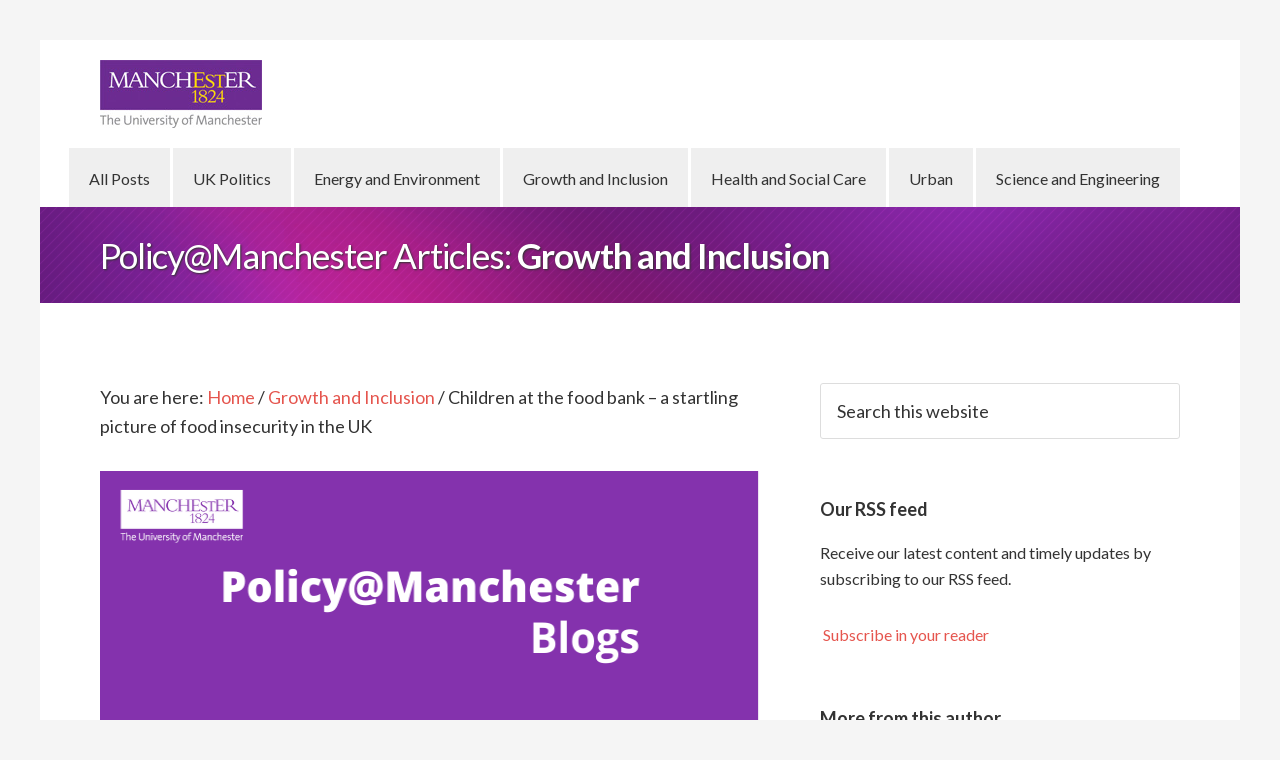

--- FILE ---
content_type: text/html; charset=UTF-8
request_url: https://blog.policy.manchester.ac.uk/growth_inclusion/2017/12/children-at-the-food-bank-a-startling-picture-of-food-insecurity-in-the-uk/
body_size: 11929
content:
<!DOCTYPE html>
<html lang="en-GB" xmlns:fb="https://www.facebook.com/2008/fbml" xmlns:addthis="https://www.addthis.com/help/api-spec" >
<head >
<meta charset="UTF-8" />
<meta name="viewport" content="width=device-width, initial-scale=1" />
<title>Children at the food bank – a startling picture of food insecurity in the UK</title>
<meta name='robots' content='max-image-preview:large' />
<link rel='dns-prefetch' href='//s7.addthis.com' />
<link rel='dns-prefetch' href='//stats.wp.com' />
<link rel='dns-prefetch' href='//fonts.googleapis.com' />
<link rel='dns-prefetch' href='//v0.wordpress.com' />
<link rel="alternate" type="application/rss+xml" title="Policy@Manchester Articles &raquo; Feed" href="https://blog.policy.manchester.ac.uk/feed/" />
<link rel="alternate" type="application/rss+xml" title="Policy@Manchester Articles &raquo; Comments Feed" href="https://blog.policy.manchester.ac.uk/comments/feed/" />
<link rel="canonical" href="https://blog.policy.manchester.ac.uk/growth_inclusion/2017/12/children-at-the-food-bank-a-startling-picture-of-food-insecurity-in-the-uk/" />
		<!-- This site uses the Google Analytics by MonsterInsights plugin v9.9.0 - Using Analytics tracking - https://www.monsterinsights.com/ -->
							<script src="//www.googletagmanager.com/gtag/js?id=G-8D87J6EVYM"  data-cfasync="false" data-wpfc-render="false" type="text/javascript" async></script>
			<script data-cfasync="false" data-wpfc-render="false" type="text/javascript">
				var mi_version = '9.9.0';
				var mi_track_user = true;
				var mi_no_track_reason = '';
								var MonsterInsightsDefaultLocations = {"page_location":"https:\/\/blog.policy.manchester.ac.uk\/growth_inclusion\/2017\/12\/children-at-the-food-bank-a-startling-picture-of-food-insecurity-in-the-uk\/"};
								if ( typeof MonsterInsightsPrivacyGuardFilter === 'function' ) {
					var MonsterInsightsLocations = (typeof MonsterInsightsExcludeQuery === 'object') ? MonsterInsightsPrivacyGuardFilter( MonsterInsightsExcludeQuery ) : MonsterInsightsPrivacyGuardFilter( MonsterInsightsDefaultLocations );
				} else {
					var MonsterInsightsLocations = (typeof MonsterInsightsExcludeQuery === 'object') ? MonsterInsightsExcludeQuery : MonsterInsightsDefaultLocations;
				}

								var disableStrs = [
										'ga-disable-G-8D87J6EVYM',
									];

				/* Function to detect opted out users */
				function __gtagTrackerIsOptedOut() {
					for (var index = 0; index < disableStrs.length; index++) {
						if (document.cookie.indexOf(disableStrs[index] + '=true') > -1) {
							return true;
						}
					}

					return false;
				}

				/* Disable tracking if the opt-out cookie exists. */
				if (__gtagTrackerIsOptedOut()) {
					for (var index = 0; index < disableStrs.length; index++) {
						window[disableStrs[index]] = true;
					}
				}

				/* Opt-out function */
				function __gtagTrackerOptout() {
					for (var index = 0; index < disableStrs.length; index++) {
						document.cookie = disableStrs[index] + '=true; expires=Thu, 31 Dec 2099 23:59:59 UTC; path=/';
						window[disableStrs[index]] = true;
					}
				}

				if ('undefined' === typeof gaOptout) {
					function gaOptout() {
						__gtagTrackerOptout();
					}
				}
								window.dataLayer = window.dataLayer || [];

				window.MonsterInsightsDualTracker = {
					helpers: {},
					trackers: {},
				};
				if (mi_track_user) {
					function __gtagDataLayer() {
						dataLayer.push(arguments);
					}

					function __gtagTracker(type, name, parameters) {
						if (!parameters) {
							parameters = {};
						}

						if (parameters.send_to) {
							__gtagDataLayer.apply(null, arguments);
							return;
						}

						if (type === 'event') {
														parameters.send_to = monsterinsights_frontend.v4_id;
							var hookName = name;
							if (typeof parameters['event_category'] !== 'undefined') {
								hookName = parameters['event_category'] + ':' + name;
							}

							if (typeof MonsterInsightsDualTracker.trackers[hookName] !== 'undefined') {
								MonsterInsightsDualTracker.trackers[hookName](parameters);
							} else {
								__gtagDataLayer('event', name, parameters);
							}
							
						} else {
							__gtagDataLayer.apply(null, arguments);
						}
					}

					__gtagTracker('js', new Date());
					__gtagTracker('set', {
						'developer_id.dZGIzZG': true,
											});
					if ( MonsterInsightsLocations.page_location ) {
						__gtagTracker('set', MonsterInsightsLocations);
					}
										__gtagTracker('config', 'G-8D87J6EVYM', {"forceSSL":"true"} );
										window.gtag = __gtagTracker;										(function () {
						/* https://developers.google.com/analytics/devguides/collection/analyticsjs/ */
						/* ga and __gaTracker compatibility shim. */
						var noopfn = function () {
							return null;
						};
						var newtracker = function () {
							return new Tracker();
						};
						var Tracker = function () {
							return null;
						};
						var p = Tracker.prototype;
						p.get = noopfn;
						p.set = noopfn;
						p.send = function () {
							var args = Array.prototype.slice.call(arguments);
							args.unshift('send');
							__gaTracker.apply(null, args);
						};
						var __gaTracker = function () {
							var len = arguments.length;
							if (len === 0) {
								return;
							}
							var f = arguments[len - 1];
							if (typeof f !== 'object' || f === null || typeof f.hitCallback !== 'function') {
								if ('send' === arguments[0]) {
									var hitConverted, hitObject = false, action;
									if ('event' === arguments[1]) {
										if ('undefined' !== typeof arguments[3]) {
											hitObject = {
												'eventAction': arguments[3],
												'eventCategory': arguments[2],
												'eventLabel': arguments[4],
												'value': arguments[5] ? arguments[5] : 1,
											}
										}
									}
									if ('pageview' === arguments[1]) {
										if ('undefined' !== typeof arguments[2]) {
											hitObject = {
												'eventAction': 'page_view',
												'page_path': arguments[2],
											}
										}
									}
									if (typeof arguments[2] === 'object') {
										hitObject = arguments[2];
									}
									if (typeof arguments[5] === 'object') {
										Object.assign(hitObject, arguments[5]);
									}
									if ('undefined' !== typeof arguments[1].hitType) {
										hitObject = arguments[1];
										if ('pageview' === hitObject.hitType) {
											hitObject.eventAction = 'page_view';
										}
									}
									if (hitObject) {
										action = 'timing' === arguments[1].hitType ? 'timing_complete' : hitObject.eventAction;
										hitConverted = mapArgs(hitObject);
										__gtagTracker('event', action, hitConverted);
									}
								}
								return;
							}

							function mapArgs(args) {
								var arg, hit = {};
								var gaMap = {
									'eventCategory': 'event_category',
									'eventAction': 'event_action',
									'eventLabel': 'event_label',
									'eventValue': 'event_value',
									'nonInteraction': 'non_interaction',
									'timingCategory': 'event_category',
									'timingVar': 'name',
									'timingValue': 'value',
									'timingLabel': 'event_label',
									'page': 'page_path',
									'location': 'page_location',
									'title': 'page_title',
									'referrer' : 'page_referrer',
								};
								for (arg in args) {
																		if (!(!args.hasOwnProperty(arg) || !gaMap.hasOwnProperty(arg))) {
										hit[gaMap[arg]] = args[arg];
									} else {
										hit[arg] = args[arg];
									}
								}
								return hit;
							}

							try {
								f.hitCallback();
							} catch (ex) {
							}
						};
						__gaTracker.create = newtracker;
						__gaTracker.getByName = newtracker;
						__gaTracker.getAll = function () {
							return [];
						};
						__gaTracker.remove = noopfn;
						__gaTracker.loaded = true;
						window['__gaTracker'] = __gaTracker;
					})();
									} else {
										console.log("");
					(function () {
						function __gtagTracker() {
							return null;
						}

						window['__gtagTracker'] = __gtagTracker;
						window['gtag'] = __gtagTracker;
					})();
									}
			</script>
			
							<!-- / Google Analytics by MonsterInsights -->
		<script type="text/javascript">
/* <![CDATA[ */
window._wpemojiSettings = {"baseUrl":"https:\/\/s.w.org\/images\/core\/emoji\/15.0.3\/72x72\/","ext":".png","svgUrl":"https:\/\/s.w.org\/images\/core\/emoji\/15.0.3\/svg\/","svgExt":".svg","source":{"concatemoji":"https:\/\/blog.policy.manchester.ac.uk\/wp-includes\/js\/wp-emoji-release.min.js?ver=b53a9077bc26adf1887aa8f92b795789"}};
/*! This file is auto-generated */
!function(i,n){var o,s,e;function c(e){try{var t={supportTests:e,timestamp:(new Date).valueOf()};sessionStorage.setItem(o,JSON.stringify(t))}catch(e){}}function p(e,t,n){e.clearRect(0,0,e.canvas.width,e.canvas.height),e.fillText(t,0,0);var t=new Uint32Array(e.getImageData(0,0,e.canvas.width,e.canvas.height).data),r=(e.clearRect(0,0,e.canvas.width,e.canvas.height),e.fillText(n,0,0),new Uint32Array(e.getImageData(0,0,e.canvas.width,e.canvas.height).data));return t.every(function(e,t){return e===r[t]})}function u(e,t,n){switch(t){case"flag":return n(e,"\ud83c\udff3\ufe0f\u200d\u26a7\ufe0f","\ud83c\udff3\ufe0f\u200b\u26a7\ufe0f")?!1:!n(e,"\ud83c\uddfa\ud83c\uddf3","\ud83c\uddfa\u200b\ud83c\uddf3")&&!n(e,"\ud83c\udff4\udb40\udc67\udb40\udc62\udb40\udc65\udb40\udc6e\udb40\udc67\udb40\udc7f","\ud83c\udff4\u200b\udb40\udc67\u200b\udb40\udc62\u200b\udb40\udc65\u200b\udb40\udc6e\u200b\udb40\udc67\u200b\udb40\udc7f");case"emoji":return!n(e,"\ud83d\udc26\u200d\u2b1b","\ud83d\udc26\u200b\u2b1b")}return!1}function f(e,t,n){var r="undefined"!=typeof WorkerGlobalScope&&self instanceof WorkerGlobalScope?new OffscreenCanvas(300,150):i.createElement("canvas"),a=r.getContext("2d",{willReadFrequently:!0}),o=(a.textBaseline="top",a.font="600 32px Arial",{});return e.forEach(function(e){o[e]=t(a,e,n)}),o}function t(e){var t=i.createElement("script");t.src=e,t.defer=!0,i.head.appendChild(t)}"undefined"!=typeof Promise&&(o="wpEmojiSettingsSupports",s=["flag","emoji"],n.supports={everything:!0,everythingExceptFlag:!0},e=new Promise(function(e){i.addEventListener("DOMContentLoaded",e,{once:!0})}),new Promise(function(t){var n=function(){try{var e=JSON.parse(sessionStorage.getItem(o));if("object"==typeof e&&"number"==typeof e.timestamp&&(new Date).valueOf()<e.timestamp+604800&&"object"==typeof e.supportTests)return e.supportTests}catch(e){}return null}();if(!n){if("undefined"!=typeof Worker&&"undefined"!=typeof OffscreenCanvas&&"undefined"!=typeof URL&&URL.createObjectURL&&"undefined"!=typeof Blob)try{var e="postMessage("+f.toString()+"("+[JSON.stringify(s),u.toString(),p.toString()].join(",")+"));",r=new Blob([e],{type:"text/javascript"}),a=new Worker(URL.createObjectURL(r),{name:"wpTestEmojiSupports"});return void(a.onmessage=function(e){c(n=e.data),a.terminate(),t(n)})}catch(e){}c(n=f(s,u,p))}t(n)}).then(function(e){for(var t in e)n.supports[t]=e[t],n.supports.everything=n.supports.everything&&n.supports[t],"flag"!==t&&(n.supports.everythingExceptFlag=n.supports.everythingExceptFlag&&n.supports[t]);n.supports.everythingExceptFlag=n.supports.everythingExceptFlag&&!n.supports.flag,n.DOMReady=!1,n.readyCallback=function(){n.DOMReady=!0}}).then(function(){return e}).then(function(){var e;n.supports.everything||(n.readyCallback(),(e=n.source||{}).concatemoji?t(e.concatemoji):e.wpemoji&&e.twemoji&&(t(e.twemoji),t(e.wpemoji)))}))}((window,document),window._wpemojiSettings);
/* ]]> */
</script>
<link rel='stylesheet' id='genesis-simple-share-plugin-css-group-css' href='https://blog.policy.manchester.ac.uk/wp-content/plugins/bwp-minify/min/?f=wp-content/plugins/genesis-simple-share/assets/css/share.min.css,wp-content/plugins/genesis-simple-share/assets/css/genericons.min.css,wp-content/themes/policy-blog2/style.css,wp-includes/css/dist/block-library/style.min.css,wp-includes/js/mediaelement/mediaelementplayer-legacy.min.css,wp-includes/js/mediaelement/wp-mediaelement.min.css,wp-content/plugins/captcha/css/front_end_style.css,wp-content/plugins/captcha/css/desktop_style.css,wp-content/plugins/wp-user-avatar/assets/css/frontend.min.css,wp-content/plugins/wp-user-avatar/assets/flatpickr/flatpickr.min.css' type='text/css' media='all' />
<link rel='stylesheet' id='dashicons-css' href='https://blog.policy.manchester.ac.uk/wp-includes/css/dashicons.min.css?ver=b53a9077bc26adf1887aa8f92b795789' type='text/css' media='all' />
<link rel='stylesheet' id='ppress-select2-group-css' href='https://blog.policy.manchester.ac.uk/wp-content/plugins/bwp-minify/min/?f=wp-content/plugins/wp-user-avatar/assets/select2/select2.min.css,wp-content/plugins/addthis/frontend/build/addthis_wordpress_public.min.css,wp-content/plugins/powerpack-addon-for-beaver-builder/assets/css/animate.min.css' type='text/css' media='all' />
<link rel='stylesheet' id='google-fonts-css' href='//fonts.googleapis.com/css?family=Lato%3A300%2C400%2C700&#038;ver=1.0.4' type='text/css' media='all' />
<script type="text/javascript" src="https://blog.policy.manchester.ac.uk/wp-includes/js/jquery/jquery.min.js?ver=3.7.1" id="jquery-core-js"></script>
<script type="text/javascript" src="https://blog.policy.manchester.ac.uk/wp-includes/js/jquery/jquery-migrate.min.js?ver=3.4.1" id="jquery-migrate-js"></script>
<script type='text/javascript' src='https://blog.policy.manchester.ac.uk/wp-content/plugins/bwp-minify/min/?f=wp-content/plugins/genesis-simple-share/assets/js/sharrre/jquery.sharrre.min.js,wp-content/plugins/genesis-simple-share/assets/js/waypoints.min.js,wp-content/plugins/google-analytics-for-wordpress/assets/js/frontend-gtag.min.js,wp-content/plugins/wp-user-avatar/assets/flatpickr/flatpickr.min.js,wp-content/plugins/wp-user-avatar/assets/select2/select2.min.js,wp-content/themes/policy-blog2/js/responsive-menu.js'></script>
<script type="text/javascript" src="https://blog.policy.manchester.ac.uk/wp-admin/admin-ajax.php?action=addthis_global_options_settings&amp;ver=b53a9077bc26adf1887aa8f92b795789" id="addthis_global_options-js"></script>
<script type="text/javascript" src="https://s7.addthis.com/js/300/addthis_widget.js?ver=b53a9077bc26adf1887aa8f92b795789#pubid=ra-52285d3617501455" id="addthis_widget-js"></script>
<link rel="https://api.w.org/" href="https://blog.policy.manchester.ac.uk/wp-json/" /><link rel="alternate" type="application/json" href="https://blog.policy.manchester.ac.uk/wp-json/wp/v2/posts/10210" /><link rel="EditURI" type="application/rsd+xml" title="RSD" href="https://blog.policy.manchester.ac.uk/xmlrpc.php?rsd" />
<link rel="alternate" type="application/json+oembed" href="https://blog.policy.manchester.ac.uk/wp-json/oembed/1.0/embed?url=https%3A%2F%2Fblog.policy.manchester.ac.uk%2Fgrowth_inclusion%2F2017%2F12%2Fchildren-at-the-food-bank-a-startling-picture-of-food-insecurity-in-the-uk%2F" />
<link rel="alternate" type="text/xml+oembed" href="https://blog.policy.manchester.ac.uk/wp-json/oembed/1.0/embed?url=https%3A%2F%2Fblog.policy.manchester.ac.uk%2Fgrowth_inclusion%2F2017%2F12%2Fchildren-at-the-food-bank-a-startling-picture-of-food-insecurity-in-the-uk%2F&#038;format=xml" />

<!-- Google Webmaster Tools plugin for WordPress -->
<meta name="google-site-verification" content="xfzWXtXVVJTTJbuR-DWwCo9rTCcYGIfL-mYDwqOOqCs" />
	<style>img#wpstats{display:none}</style>
		<link rel="icon" href="https://blog.policy.manchester.ac.uk/wp-content/themes/policy-blog2/images/favicon.ico" />
</head>
<body class="post-template-default single single-post postid-10210 single-format-standard fl-builder-lite-2-9-4 fl-no-js bb-njba header-image content-sidebar genesis-breadcrumbs-visible genesis-footer-widgets-visible" itemscope itemtype="https://schema.org/WebPage"><div class="site-container"><header class="site-header" itemscope itemtype="https://schema.org/WPHeader"><div class="wrap"><div class="title-area"><p class="site-title" itemprop="headline"><a href="https://blog.policy.manchester.ac.uk/">Policy@Manchester Articles</a></p><p class="site-description" itemprop="description">Expert insight, analysis and comment on key public policy issues</p></div><div class="widget-area header-widget-area"><section id="nav_menu-2" class="widget widget_nav_menu"><div class="widget-wrap"><nav class="nav-header" itemscope itemtype="https://schema.org/SiteNavigationElement"><ul id="menu-primary-nav" class="menu genesis-nav-menu"><li id="menu-item-171" class="menu-item menu-item-type-custom menu-item-object-custom menu-item-171"><a href="/" itemprop="url"><span itemprop="name">All Posts</span></a></li>
<li id="menu-item-8698" class="menu-item menu-item-type-taxonomy menu-item-object-category menu-item-8698"><a href="https://blog.policy.manchester.ac.uk/category/british_politics/" itemprop="url"><span itemprop="name">UK Politics</span></a></li>
<li id="menu-item-8699" class="menu-item menu-item-type-taxonomy menu-item-object-category menu-item-8699"><a href="https://blog.policy.manchester.ac.uk/category/energy_environment/" itemprop="url"><span itemprop="name">Energy and Environment</span></a></li>
<li id="menu-item-8700" class="menu-item menu-item-type-taxonomy menu-item-object-category current-post-ancestor current-menu-parent current-post-parent menu-item-8700"><a href="https://blog.policy.manchester.ac.uk/category/growth_inclusion/" itemprop="url"><span itemprop="name">Growth and Inclusion</span></a></li>
<li id="menu-item-8701" class="menu-item menu-item-type-taxonomy menu-item-object-category menu-item-8701"><a href="https://blog.policy.manchester.ac.uk/category/health/" itemprop="url"><span itemprop="name">Health and Social Care</span></a></li>
<li id="menu-item-5363" class="menu-item menu-item-type-taxonomy menu-item-object-category menu-item-5363"><a href="https://blog.policy.manchester.ac.uk/category/urban/" itemprop="url"><span itemprop="name">Urban</span></a></li>
<li id="menu-item-9470" class="menu-item menu-item-type-taxonomy menu-item-object-category menu-item-9470"><a href="https://blog.policy.manchester.ac.uk/category/science_engineering/" itemprop="url"><span itemprop="name">Science and Engineering</span></a></li>
</ul></nav></div></section>
</div><section id="mk-page-introduce" class="intro-left no-subtitle"><div class="mk-grid"><div class="page-introduce-title">Policy@Manchester Articles: <span>Growth and Inclusion</span></div><div class="clearboth"></div></div></section></div></header><div class="site-inner"><div class="content-sidebar-wrap"><main class="content"><div class="breadcrumb" itemscope itemtype="https://schema.org/BreadcrumbList">You are here: <span class="breadcrumb-link-wrap" itemprop="itemListElement" itemscope itemtype="https://schema.org/ListItem"><a class="breadcrumb-link" href="https://blog.policy.manchester.ac.uk/" itemprop="item"><span class="breadcrumb-link-text-wrap" itemprop="name">Home</span></a><meta itemprop="position" content="1"></span> <span aria-label="breadcrumb separator">/</span> <span class="breadcrumb-link-wrap" itemprop="itemListElement" itemscope itemtype="https://schema.org/ListItem"><a class="breadcrumb-link" href="https://blog.policy.manchester.ac.uk/category/growth_inclusion/" itemprop="item"><span class="breadcrumb-link-text-wrap" itemprop="name">Growth and Inclusion</span></a><meta itemprop="position" content="2"></span> <span aria-label="breadcrumb separator">/</span> Children at the food bank – a startling picture of food insecurity in the UK</div><article class="post-10210 post type-post status-publish format-standard has-post-thumbnail category-growth_inclusion tag-austerity tag-deprivation tag-food-banks tag-poverty tag-social-statistics entry" aria-label="Children at the food bank – a startling picture of food insecurity in the UK" itemscope itemtype="https://schema.org/CreativeWork"><header class="entry-header">	<div class="post-thumbnail">
	  <img width="680" height="280" src="https://blog.policy.manchester.ac.uk/wp-content/uploads/2015/09/Policy-Blogs-Banner-general-use-680x280.png" class="attachment-post-topper size-post-topper wp-post-image" alt="Banner image with Policy@Manchester visual branding" decoding="async" srcset="https://blog.policy.manchester.ac.uk/wp-content/uploads/2015/09/Policy-Blogs-Banner-general-use.png 680w, https://blog.policy.manchester.ac.uk/wp-content/uploads/2015/09/Policy-Blogs-Banner-general-use-300x124.png 300w" sizes="(max-width: 680px) 100vw, 680px" />	</div>

	<h1 class="entry-title" itemprop="headline">Children at the food bank – a startling picture of food insecurity in the UK</h1>
<p class="entry-meta"><span class="avatars"><img data-del="avatar" alt="Kingsley Purdam" src='https://blog.policy.manchester.ac.uk/wp-content/uploads/2017/04/KPurdamImage-96x96.jpg' class='avatar pp-user-avatar avatar-70 photo ' height='70' width='70'/></span> By <a href="https://blog.policy.manchester.ac.uk/author/kingsley-purdam/" title="Posts by Kingsley Purdam" class="author url fn" rel="author">Kingsley Purdam</a> <span class="entry-categories">Filed Under: <a href="https://blog.policy.manchester.ac.uk/category/growth_inclusion/" rel="category tag">Growth and Inclusion</a></span> Posted: <time class="entry-time" itemprop="datePublished" datetime="2017-12-12T09:30:09+00:00">December 12, 2017</time></p></header><div class="entry-content" itemprop="text"><div class="at-above-post addthis_tool" data-url="https://blog.policy.manchester.ac.uk/growth_inclusion/2017/12/children-at-the-food-bank-a-startling-picture-of-food-insecurity-in-the-uk/"></div><p>While undertaking research in food banks in Northwest England, <strong>Dr Kingsley Purdam</strong> and colleagues witnessed the ‘shocking’ sight of children visiting with their parents.</p>
<ul>
<li><strong>It is likely that much of the food insecurity in the UK is hidden &#8211; particularly amongst families.</strong></li>
<li><strong>Given the predicted increase in child poverty, it is likely that we will see more children in food banks in the future in the UK.</strong></li>
<li><strong>A lack of food can impact children in many ways – including their ability to concentrate in school and their long-term health in adult life.</strong></li>
</ul>
<p>In the last six months the Trussell Trust has <a href="https://www.trusselltrust.org/2017/11/07/foodbank-demand-soars-across-uk/">given out over half a million food parcels of which more than 200,000 were given to children</a>, many of whom were school age.</p>
<p>In addition to Trussell Trust food banks, there are many more often run informally by religious organisations and community groups. In our <a href="http://journals.sagepub.com/doi/abs/10.1177/0038038515594092">ongoing research</a> in NW England we identified three times more independent food banks than Trussell Trust ones.</p>
<p>In the UK food banks have become the last line of support for many families. They provide emergency food parcels and also toiletries such as toothpaste, toilet rolls, sanitary products and nappies. Many also provide clothes.</p>
<p>To some extent it depends on what has been donated by the public and businesses, such as surplus food from supermarkets. Food banks often also provide advice, links to the other support services as well as someone to talk to of course. Some food banks also provide extra food parcels for local school pupils in economically deprived areas.</p>
<p>It is likely that much of the food insecurity in the UK is hidden particularly amongst families. An estimated <a href="https://www.jrf.org.uk/report/uk-poverty-2017">four million children live below the official poverty line in the UK</a> even though a majority of these children live in households where at least one adult is in employment. It has been widely reported how <a href="https://www.tes.com/news/school-news/breaking-news/teachers-feeding-hungry-pupils-schools-survey-finds">some teachers have been providing food and dinner money</a> for those children who have no food. The issue of food insecurity amongst children has also been <a href="http://www.independent.co.uk/news/uk/home-news/food-banks-hungry-children-summer-holidays-no-free-school-lunches-trussel-trust-low-supplies-a7870546.html">highlighted by a campaign</a> to help children who rely on free school meals to eat during the school holidays.</p>
<p>In every food bank we visited we observed children accompanying their parents to collect food parcels. The children we observed would just wait quietly. It is difficult to imagine what the children were thinking, but it is clear their parents were in desperate need.</p>
<p>Often the food bank volunteers would find something to give to the children and the food parcel would be made up specifically to include food for children such as breakfast cereal. At Christmas time there are usually some donated toys and chocolates to give out. Whilst a comfort, this essential help is, of course, only a short-term fix.</p>
<p>A lack of food can impact on a children’s ability to concentrate in school but can also impact on their long-term health in adult life. This begins with nutrition during pregnancy. Around <a href="https://www.ons.gov.uk/peoplepopulationandcommunity/birthsdeathsandmarriages/livebirths/datasets/birthsbyareaofusualresidenceofmotheruk">eight per cent of babies born in the UK are low weight</a> (under 2.5kg) and this is thought, in part, to be linked to economic deprivation.</p>
<p>Visiting a food bank is not a particularly a joyful experience even at Christmas. Our research identified how many parents had put off going because of embarrassment and shame. One mother aged 34 who we interviewed commented: <em>‘It throws your pride out of the window &#8230; I am doing it for my kids, I am not going to make my kids suffer just because of my pride’</em>.</p>
<p>A father of two children commented on how uncomfortable he felt: <em>‘I was nervous coming here, I thought I had done something wrong &#8230; having to ask for food your ego takes a battering’</em>.</p>
<p>Another 33 year old mother who had two children described how her friend and her children had come around for tea and had <em>‘brought the food to share with her’</em> as she could not afford to provide food for all of them. We also encountered grandparents collecting for food parcels to help their grown up children and their grandchildren.</p>
<p>Many parents we spoke to did not want to be seen having to rely on a food bank. One mother commented how she feared that if anyone saw her they might reported her to social services and that she might lose her children if she was seen as not being able to afford to feed them.</p>
<p><a href="http://blog.policy.manchester.ac.uk/wp-content/uploads/2017/12/PurdamShopcredit.jpg"><img loading="lazy" decoding="async" class="size-medium wp-image-10211 alignleft" src="http://blog.policy.manchester.ac.uk/wp-content/uploads/2017/12/PurdamShopcredit-300x225.jpg" alt="" width="300" height="225" srcset="https://blog.policy.manchester.ac.uk/wp-content/uploads/2017/12/PurdamShopcredit-300x225.jpg 300w, https://blog.policy.manchester.ac.uk/wp-content/uploads/2017/12/PurdamShopcredit-768x576.jpg 768w, https://blog.policy.manchester.ac.uk/wp-content/uploads/2017/12/PurdamShopcredit.jpg 1024w" sizes="(max-width: 300px) 100vw, 300px" /></a>Families were facing difficult choices. <a href="http://onlinelibrary.wiley.com/doi/10.1111/j.1740-9713.2017.01056.x/full">People on low incomes can face higher costs for everyday essential goods and services</a>.  Many parents had turned to the food bank as a last resort. In one corner shop close by to the food bank there was a prominent hand written sign on the door which read <em>‘Please Do Not!! Ask For <u>Credit</u> Under Any Circumstances!</em>.</p>
<p>As one mother commented: <em>‘</em><em>We need to keep the house warm and have just had to buy some new school uniform and that meant cutting down on something else’.</em> Evidence also suggests that many parents are skipping meals to make sure their children have enough to eat. This can put their own health at risk. One ten-year old child we spoke to highlighted how she was worried about her mother not eating. She said: <em>‘We say to my mum make sure you eat but she says she’s not hungry &#8230; she’s just making sure we eat first’.</em></p>
<p>Financial insecurity can affect children’s wellbeing. Research by Step Change has found that <a href="https://www.stepchange.org/policy-and-research/the-debt-trap.aspx">more than half of children aged between 10 and 17 years old living in households with problem debts reported feeling worried about their family’s financial situation</a>.</p>
<p>Visiting a food bank is not free, there is a cost &#8211; it can impact on your self-esteem and pride. At Christmas many food banks provide extra food parcels to cover the holidays. But food banks can only provide a temporary fix and are no place for children. <a href="https://www.ifs.org.uk/publications/10029">Given the predicted increase in child poverty</a>, it is likely that we will see more children in food banks in the future in the UK.</p>
<p>Unlike Oliver Twist, the children we have encountered in food banks were not asking for ‘more’ &#8211; they just seemed happy to have something.</p>
<div class="share-after share-filled share-medium" id="share-after-10210"><div class="twitter" id="twitter-after-10210" data-url="https://blog.policy.manchester.ac.uk/growth_inclusion/2017/12/children-at-the-food-bank-a-startling-picture-of-food-insecurity-in-the-uk/" data-urlalt="https://wp.me/p3X6Wu-2EG" data-text="Children at the food bank – a startling picture of food insecurity in the UK" data-title="Share" data-reader="Share this" data-count="%s Shares"></div><div class="facebook" id="facebook-after-10210" data-url="https://blog.policy.manchester.ac.uk/growth_inclusion/2017/12/children-at-the-food-bank-a-startling-picture-of-food-insecurity-in-the-uk/" data-urlalt="https://wp.me/p3X6Wu-2EG" data-text="Children at the food bank – a startling picture of food insecurity in the UK" data-title="Share" data-reader="Share on Facebook" data-count="%s shares on Facebook"></div><div class="linkedin" id="linkedin-after-10210" data-url="https://blog.policy.manchester.ac.uk/growth_inclusion/2017/12/children-at-the-food-bank-a-startling-picture-of-food-insecurity-in-the-uk/" data-urlalt="https://wp.me/p3X6Wu-2EG" data-text="Children at the food bank – a startling picture of food insecurity in the UK" data-title="Share" data-reader="Share on LinkedIn" data-count="%s shares on LinkedIn"></div><div class="googlePlus" id="googleplus-after-10210" data-url="https://blog.policy.manchester.ac.uk/growth_inclusion/2017/12/children-at-the-food-bank-a-startling-picture-of-food-insecurity-in-the-uk/" data-urlalt="https://wp.me/p3X6Wu-2EG" data-text="Children at the food bank – a startling picture of food insecurity in the UK" data-title="Share" data-reader="Share on Google Plus" data-count="%s shares on Google Plus"></div><div class="pinterest" id="pinterest-after-10210" data-url="https://blog.policy.manchester.ac.uk/growth_inclusion/2017/12/children-at-the-food-bank-a-startling-picture-of-food-insecurity-in-the-uk/" data-urlalt="https://wp.me/p3X6Wu-2EG" data-text="Children at the food bank – a startling picture of food insecurity in the UK" data-title="Pin" data-reader="Pin this" data-count="%s Pins"></div></div>
			<script type='text/javascript'>
				jQuery(document).ready(function($) {
					$('#twitter-after-10210').sharrre({
										  share: {
										    twitter: true
										  },
										  urlCurl: 'https://blog.policy.manchester.ac.uk/wp-content/plugins/genesis-simple-share/assets/js/sharrre/sharrre.php',
										  enableHover: false,
										  enableTracking: true,
										  
										  buttons: {  twitter: { via: 'UoMPolicy' } },
										  click: function(api, options){
										    api.simulateClick();
										    api.openPopup('twitter');
										  }
										});
$('#facebook-after-10210').sharrre({
										  share: {
										    facebook: true
										  },
										  urlCurl: 'https://blog.policy.manchester.ac.uk/wp-content/plugins/genesis-simple-share/assets/js/sharrre/sharrre.php',
										  enableHover: false,
										  enableTracking: true,
										  disableCount: true,
										  buttons: {  },
										  click: function(api, options){
										    api.simulateClick();
										    api.openPopup('facebook');
										  }
										});
$('#linkedin-after-10210').sharrre({
										  share: {
										    linkedin: true
										  },
										  urlCurl: 'https://blog.policy.manchester.ac.uk/wp-content/plugins/genesis-simple-share/assets/js/sharrre/sharrre.php',
										  enableHover: false,
										  enableTracking: true,
										  
										  buttons: {  },
										  click: function(api, options){
										    api.simulateClick();
										    api.openPopup('linkedin');
										  }
										});
$('#googleplus-after-10210').sharrre({
										  share: {
										    googlePlus: true
										  },
										  urlCurl: 'https://blog.policy.manchester.ac.uk/wp-content/plugins/genesis-simple-share/assets/js/sharrre/sharrre.php',
										  enableHover: false,
										  enableTracking: true,
										  
										  buttons: {  },
										  click: function(api, options){
										    api.simulateClick();
										    api.openPopup('googlePlus');
										  }
										});
$('#pinterest-after-10210').sharrre({
										  share: {
										    pinterest: true
										  },
										  urlCurl: 'https://blog.policy.manchester.ac.uk/wp-content/plugins/genesis-simple-share/assets/js/sharrre/sharrre.php',
										  enableHover: false,
										  enableTracking: true,
										  
										  buttons: {  pinterest: { media: 'https://blog.policy.manchester.ac.uk/wp-content/uploads/2015/09/Policy-Blogs-Banner-general-use.png', description: 'Children at the food bank – a startling picture of food insecurity in the UK' } },
										  click: function(api, options){
										    api.simulateClick();
										    api.openPopup('pinterest');
										  }
										});

				});
		</script><!-- AddThis Advanced Settings above via filter on the_content --><!-- AddThis Advanced Settings below via filter on the_content --><!-- AddThis Advanced Settings generic via filter on the_content --><!-- AddThis Share Buttons above via filter on the_content --><!-- AddThis Share Buttons below via filter on the_content --><div class="at-below-post addthis_tool" data-url="https://blog.policy.manchester.ac.uk/growth_inclusion/2017/12/children-at-the-food-bank-a-startling-picture-of-food-insecurity-in-the-uk/"></div><!-- AddThis Share Buttons generic via filter on the_content --></div><footer class="entry-footer"><p class="entry-meta"><span class="entry-tags">Tagged With: <a href="https://blog.policy.manchester.ac.uk/tag/austerity/" rel="tag">austerity</a>, <a href="https://blog.policy.manchester.ac.uk/tag/deprivation/" rel="tag">deprivation</a>, <a href="https://blog.policy.manchester.ac.uk/tag/food-banks/" rel="tag">food banks</a>, <a href="https://blog.policy.manchester.ac.uk/tag/poverty/" rel="tag">poverty</a>, <a href="https://blog.policy.manchester.ac.uk/tag/social-statistics/" rel="tag">Social Statistics</a></span></p></footer></article><section class="author-box" itemprop="author" itemscope itemtype="https://schema.org/Person"><img data-del="avatar" src='https://blog.policy.manchester.ac.uk/wp-content/uploads/2017/04/KPurdamImage.jpg' class='avatar pp-user-avatar avatar-160 photo ' height='160' width='160'/><h1 class="author-box-title">About <span itemprop="name">Kingsley Purdam</span></h1><div class="author-box-content" itemprop="description"><p>Dr Kingsley Purdam is a senior lecturer at the University of Manchester and an expert in research methods and public consultation with a focus on civic society, citizen involvement and policy making.</p>
</div></section></main><aside class="sidebar sidebar-primary widget-area" role="complementary" aria-label="Primary Sidebar" itemscope itemtype="https://schema.org/WPSideBar"><section id="search-5" class="widget widget_search"><div class="widget-wrap"><form class="search-form" method="get" action="https://blog.policy.manchester.ac.uk/" role="search" itemprop="potentialAction" itemscope itemtype="https://schema.org/SearchAction"><input class="search-form-input" type="search" name="s" id="searchform-1" placeholder="Search this website" itemprop="query-input"><input class="search-form-submit" type="submit" value="Search"><meta content="https://blog.policy.manchester.ac.uk/?s={s}" itemprop="target"></form></div></section>
<section id="text-14" class="widget widget_text"><div class="widget-wrap">			<div class="textwidget"></div>
		</div></section>
<section id="text-7" class="widget widget_text"><div class="widget-wrap"><h4 class="widget-title widgettitle">Our RSS feed</h4>
			<div class="textwidget"><p>Receive our latest content and timely updates by subscribing to our RSS feed.</p>
<p><a href="http://feeds.feedburner.com/ManchesterPolicyBlogs" rel="alternate" type="application/rss+xml"><img src="//feedburner.google.com/fb/images/pub/feed-icon16x16.png" alt="" style="vertical-align:middle;border:0"/></a>&nbsp;<a href="http://feeds.feedburner.com/ManchesterPolicyBlogs" rel="alternate" type="application/rss+xml">Subscribe in your reader</a></p></div>
		</div></section>
<section id="text-6" class="widget widget_text"><div class="widget-wrap"><h4 class="widget-title widgettitle">More from this author</h4>
			<div class="textwidget"><ul class="latestbyauthor"><li><a href="https://blog.policy.manchester.ac.uk/education/2018/09/the-long-term-policy-failures-in-education-the-northern-powerhouse-and-a-fairer-start/" title="The Long-Term Policy Failures in Education &#8211; The Northern Powerhouse and a Fairer Start">The Long-Term Policy Failures in Education &#8211; The Northern Powerhouse and a Fairer Start</a></li><li><a href="https://blog.policy.manchester.ac.uk/posts/2018/04/democracy-on-the-line/" title="Democracy on the Line?">Democracy on the Line?</a></li><li><a href="https://blog.policy.manchester.ac.uk/health/2017/10/the-forgotten-welfare-gap-in-older-age/" title="The forgotten welfare gap in older age">The forgotten welfare gap in older age</a></li></ul></div>
		</div></section>
</aside></div></div><div class="footer-widgets"><div class="wrap"><div class="widget-area footer-widgets-1 footer-widget-area"><section id="text-15" class="widget widget_text"><div class="widget-wrap"><h4 class="widget-title widgettitle">Become a contributor</h4>
			<div class="textwidget"><p>Would you like to write for us on a public policy issue? <a href="https://www.policy.manchester.ac.uk/about-us/our-people/">Get in touch</a> with a member of the team, ask for our editorial guidelines, or access our <a href="https://www.policy.manchester.ac.uk/about-us/training/">online training toolkit</a> (UoM login required).</p>
</div>
		</div></section>
</div><div class="widget-area footer-widgets-2 footer-widget-area"><section id="text-3" class="widget widget_text"><div class="widget-wrap"><h4 class="widget-title widgettitle">Disclaimer</h4>
			<div class="textwidget"><p>Articles give the views of the author, and are not necessarily those of The University of Manchester.</p>
</div>
		</div></section>
</div><div class="widget-area footer-widgets-3 footer-widget-area"><section id="text-4" class="widget widget_text"><div class="widget-wrap"><h4 class="widget-title widgettitle">Policy@Manchester</h4>
			<div class="textwidget">Manchester Policy Articles is an initiative from Policy@Manchester.
<a href="http://www.policy.manchester.ac.uk/"  class="right">Visit our web site to find out more</a></div>
		</div></section>
</div><div class="widget-area footer-widgets-4 footer-widget-area"><section id="text-5" class="widget widget_text"><div class="widget-wrap"><h4 class="widget-title widgettitle">Contact Us</h4>
			<div class="textwidget"><span class="abbrv"></span><a href="mailto:policy@manchester.ac.uk">policy@manchester.ac.uk</a><br/>
<span class="abbrv">t: </span> +44 (0) 161 275 3038<br/>
<address>
The University of Manchester, Oxford Road, Manchester M13 9PL, UK
</address></div>
		</div></section>
</div></div></div><footer class="site-footer" itemscope itemtype="https://schema.org/WPFooter"><div class="wrap"><p>Copyright &#x000A9;&nbsp;2025 · <a href="http://blog.policy.manchester.ac.uk">Policy Blog 2</a> on <a href="https://www.studiopress.com/">Genesis Framework</a> · <a href="https://wordpress.org/">WordPress</a> · <a href="https://blog.policy.manchester.ac.uk/wp-login.php">Log in</a></p></div></footer></div><script type="text/javascript" id="ppress-frontend-script-js-extra">
/* <![CDATA[ */
var pp_ajax_form = {"ajaxurl":"https:\/\/blog.policy.manchester.ac.uk\/wp-admin\/admin-ajax.php","confirm_delete":"Are you sure?","deleting_text":"Deleting...","deleting_error":"An error occurred. Please try again.","nonce":"603a0e3d1c","disable_ajax_form":"false","is_checkout":"0","is_checkout_tax_enabled":"0","is_checkout_autoscroll_enabled":"true"};
/* ]]> */
</script>
<script type='text/javascript' src='https://blog.policy.manchester.ac.uk/wp-content/plugins/bwp-minify/min/?f=wp-content/plugins/wp-user-avatar/assets/js/frontend.min.js,wp-content/plugins/jetpack/_inc/build/widgets/milestone/milestone.min.js'></script>
<script type="text/javascript" src="https://stats.wp.com/e-202545.js" id="jetpack-stats-js" data-wp-strategy="defer"></script>
<script type="text/javascript" id="jetpack-stats-js-after">
/* <![CDATA[ */
_stq = window._stq || [];
_stq.push([ "view", JSON.parse("{\"v\":\"ext\",\"blog\":\"58417050\",\"post\":\"10210\",\"tz\":\"0\",\"srv\":\"blog.policy.manchester.ac.uk\",\"j\":\"1:14.0\"}") ]);
_stq.push([ "clickTrackerInit", "58417050", "10210" ]);
/* ]]> */
</script>
</body></html>
